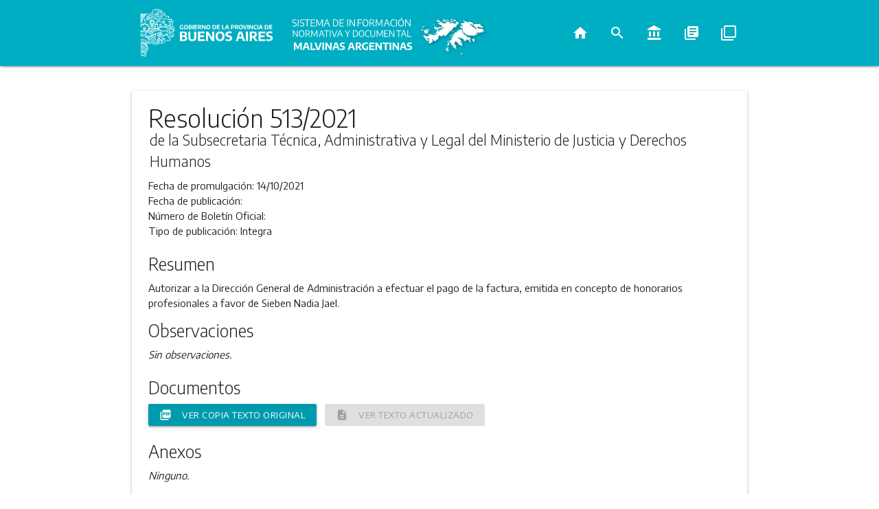

--- FILE ---
content_type: text/html; charset=utf-8
request_url: https://normas.gba.gob.ar/ar-b/resolucion/2021/513/262037
body_size: 3773
content:
<!DOCTYPE html><html lang="es"><head><title>Sistema de Información Normativa y Documental Malvinas Argentinas - Resolución 513/2021 de la Subsecretaria Técnica, Administrativa y Legal del Ministerio de Justicia y Derechos Humanos</title><meta content="Resolución 513/2021 de la Subsecretaria Técnica, Administrativa y Legal del Ministerio de Justicia y Derechos Humanos" name="description" /><meta content="width=device-width, initial-scale=1.0" name="viewport" /><meta content="index, follow" name="robots" /><meta content="#009aae" name="theme-color" /><meta content="/packs/media/images/normas-ba_icon_16-d6070325acedf9e2c5bf63531ffa3d1c.png" name="msapplication-square16x16logo" /><meta content="/packs/media/images/normas-ba_icon_32-841b3dd9b4753c7ad88bf62ff3d45e9c.png" name="msapplication-square32x32logo" /><meta content="/packs/media/images/normas-ba_icon_48-365c54d589283e7816989f93965a4612.png" name="msapplication-square48x48logo" /><meta content="/packs/media/images/normas-ba_icon_64-21a51814b33fe2c605b94f6c6c0e2496.png" name="msapplication-square64x64logo" /><meta content="/packs/media/images/normas-ba_icon_72-89e80a869473810ca826c79c6b482bbe.png" name="msapplication-square72x72logo" /><meta content="/packs/media/images/normas-ba_icon_96-5b6936a36af36bc0014c7f5861ac6d0a.png" name="msapplication-square96x96logo" /><meta content="/packs/media/images/normas-ba_icon_128-99408d2228f9385e1ccec9d46e19d1e2.png" name="msapplication-square128x128logo" /><meta content="/packs/media/images/normas-ba_icon_144-98759dba3ff9bc20d002ec7b188c4dfe.png" name="msapplication-square144x144logo" /><meta content="/packs/media/images/normas-ba_icon_512-50a65daa023c4ac2a6f6d72184835a7a.png" name="msapplication-square512x512logo" /><meta content="black" name="apple-mobile-web-app-status-bar-style" /><link href="/packs/media/images/normas-ba_icon_64-21a51814b33fe2c605b94f6c6c0e2496.png" rel="apple-touch-startup-image" /><link href="/packs/media/images/normas-ba_icon_16-d6070325acedf9e2c5bf63531ffa3d1c.png" rel="apple-touch-icon" sizes="16x16" /><link href="/packs/media/images/normas-ba_icon_24-72332cb2964890edc1887657f37d0031.png" rel="apple-touch-icon" sizes="24x24" /><link href="/packs/media/images/normas-ba_icon_32-841b3dd9b4753c7ad88bf62ff3d45e9c.png" rel="apple-touch-icon" sizes="32x32" /><link href="/packs/media/images/normas-ba_icon_48-365c54d589283e7816989f93965a4612.png" rel="apple-touch-icon" sizes="48x48" /><link href="/packs/media/images/normas-ba_icon_64-21a51814b33fe2c605b94f6c6c0e2496.png" rel="apple-touch-icon" sizes="64x64" /><link href="/packs/media/images/normas-ba_icon_72-89e80a869473810ca826c79c6b482bbe.png" rel="apple-touch-icon" sizes="72x72" /><link href="/packs/media/images/normas-ba_icon_96-5b6936a36af36bc0014c7f5861ac6d0a.png" rel="apple-touch-icon" sizes="96x96" /><link href="/packs/media/images/normas-ba_icon_128-99408d2228f9385e1ccec9d46e19d1e2.png" rel="apple-touch-icon" sizes="128x128" /><link href="/packs/media/images/normas-ba_icon_144-98759dba3ff9bc20d002ec7b188c4dfe.png" rel="apple-touch-icon" sizes="144x144" /><link href="/packs/media/images/normas-ba_icon_512-50a65daa023c4ac2a6f6d72184835a7a.png" rel="apple-touch-icon" sizes="512x512" /><meta name="csrf-param" content="authenticity_token" />
<meta name="csrf-token" content="y5qk/8O6OyKNRmmgx1A/ZMJGVCq7Kl0HBf5baCdumDqzYhSw/D5KZOtuH7g8SZCUlndld3VddfykYBuqHCaEzA==" /><link rel="shortcut icon" type="image/x-icon" href="/packs/media/images/favicon-ad738bda6f70f993579b71ce32cf3662.ico" /><link rel="stylesheet" media="all" href="/packs/css/frontend-1b1896cd.css" data-turbolinks-track="reload" /><script src="/packs/js/frontend-fd7e9a2490a7a693e5b3.js" data-turbolinks-track="reload" defer="defer"></script><script type="text/javascript">
  var _paq = window._paq || [];
  /* tracker methods like "setCustomDimension" should be called before "trackPageView" */
  _paq.push(['trackPageView']);
  _paq.push(['enableLinkTracking']);
  (function() {
    var u="https://analytics.slyt.gba.gov.ar/";
    _paq.push(['setTrackerUrl', u+'matomo.php']);
    _paq.push(['setSiteId', '9']);
    var d=document, g=d.createElement('script'), s=d.getElementsByTagName('script')[0];
    g.type='text/javascript'; g.async=true; g.defer=true; g.src=u+'matomo.js'; s.parentNode.insertBefore(g,s);
  })();
</script><link href="/packs/manifest-pwa.json" rel="manifest" /></head><body><div class="navbar-fixed" id="navbar"><nav><div class="nav-wrapper"><div class="container hide-on-med-and-down"><a href="https://www.gba.gob.ar"><img class="logo-ba" alt="Gobierno de la Provincia de Buenos Aires" src="/packs/media/images/gba/2019/v2/isologotipo_b_blanco-9c6e4412f2f576cef91a4aa7531b153f.svg" /></a><a href="/"><picture><img class="logo-normas-ba" alt="Sistema de Información Normativa y Documental Malvinas Argentinas" src="/packs/media/images/malvinas/Sist_Malvinas_Blanco-3355b61c0df98ed973cb2f400c57bd7f.svg" /></picture></a><ul class="right hide-on-med-and-down" id="nav-list"><li class="nav-option"><a title="Inicio" aria-label="Inicio" href="/"><i class="material-icons">home</i></a></li><li class="nav-option"><a title="Búsqueda avanzada" aria-label="Búsqueda avanzada" href="/busqueda-avanzada"><i class="material-icons">search</i></a></li><li class="nav-option"><a title="Constitución de la Provincia de Buenos Aires" aria-label="Constitución de la Provincia de Buenos Aires" href="/constitucion-de-la-provincia-de-buenos-aires"><i class="material-icons">account_balance</i></a></li><li class="nav-option"><a title="Códigos de la Provincia de Buenos Aires" aria-label="Códigos de la Provincia de Buenos Aires" href="/codigos-de-la-provincia-de-buenos-aires"><i class="material-icons">library_books</i></a></li><li class="nav-option"><a title="Compendios, Dossiers y Libros de la Provincia de Buenos Aires" aria-label="Compendios, dossiers y libros de la Provincia de Buenos Aires" href="/compendios"><i class="material-icons">filter_none</i></a></li></ul></div><div class="container-mobile hide-on-large-only"><a class="sidenav-trigger" data-target="sidenav-mobile" href="#"><i class="material-icons">menu</i></a><div class="logo-img-mobile right"><img class="logo-ba-mobile" alt="Provincia de Buenos Aires" src="/packs/media/images/gba/2019/v2/isologotipo_b_blanco-9c6e4412f2f576cef91a4aa7531b153f.svg" /></div></div></div></nav></div><ul class="sidenav" id="sidenav-mobile"><li><div class="logo-container"><picture class="logo-img"><img id="mobile-app-logo" class="logo-normas-ba" alt="Sistema de Información Normativa y Documental Malvinas Argentinas" src="/packs/media/images/malvinas/iso_ok-c637e61303d89a3d3758bc844a1e4b93.svg" /></picture></div></li><li><div class="divider"></div></li><li class="nav-option"><a href="/"><i class="material-icons">home</i><span>Inicio</span></a></li><li class="nav-option"><a href="/busqueda-avanzada"><i class="material-icons">search</i><span>Búsqueda avanzada</span></a></li><li class="nav-option"><a href="/constitucion-de-la-provincia-de-buenos-aires"><i class="material-icons">account_balance</i><span>Constitución Provincial</span></a></li><li class="nav-option"><a href="/codigos-de-la-provincia-de-buenos-aires"><i class="material-icons">library_books</i><span>Códigos Provinciales</span></a></li><li class="nav-option"><a href="/compendios"><i class="material-icons">filter_none</i><span>Compendios, Dossiers y Libros</span></a></li></ul><div class="container" id="main"><div class="row"><div class="col s12"><div class="hide-on-med-and-down" style="margin-top: 16px"></div><div class="hide-on-large-only" style="margin-top: 16px"></div></div></div><div class="card" id="rule-show"><div class="card-content"><div id="rule-identifier"><h1 class="card-title" id="rule-name">Resolución 513/2021</h1><p id="rule-source">de la Subsecretaria Técnica, Administrativa y Legal del Ministerio de Justicia y Derechos Humanos</p></div><div class="rule-section"><p><span class="field-name">Fecha de promulgación: </span><span class="field-info">14/10/2021</span></p><p><span class="field-name">Fecha de publicación: </span><span class="field-info"></span></p><p><span class="field-name">Número de Boletín Oficial: </span><span class="field-info"></span></p><p><span class="field-name">Tipo de publicación: </span><span class="field-info">Integra</span></p></div><div class="rule-section"><h5 class="section-title">Resumen</h5><p>Autorizar a la Dirección General de Administración a efectuar el pago de la factura, emitida en concepto de honorarios profesionales a favor de Sieben Nadia Jael.</p><h5 class="section-title">Observaciones</h5><em>Sin observaciones.</em></div><div class="rule-section"><h5 class="section-title">Documentos</h5><div class="rule-download-links"><a class="waves-effect waves-light btn btn-small" title="Ver copia texto original" target="_blank" aria-label="Ver copia texto original" href="/documentos/B1ee9pIz.pdf"><i class="material-icons left">picture_as_pdf</i><span>Ver copia texto original</span></a><a class="waves-effect waves-light btn btn-small disabled" title="Ver texto actualizado" target="_blank" aria-label="Ver texto actualizado" href="/documentos/Bl66MjIQ.html"><i class="material-icons left">description</i><span>Ver texto actualizado</span></a></div></div><div class="rule-section"><h5 class="section-title">Anexos</h5><em>Ninguno.</em></div><div class="rule-section"><h5 class="section-title">Normas modificadas y/o complementadas por  Resolución 513/2021</h5><em>Ninguna.</em><h5 class="section-title">Normas que modifican y/o complementan a  Resolución 513/2021</h5><em>Ninguna.</em></div><hr class="card-divider" /><p>Última actualizacion: 20/10/2021 12:10</p></div></div><div class="row"><div class="col s12 m6"><div class="card"><div class="card-content"><a href="/covid-19"><img style="width: 100%;" src="/packs/media/images/frontend/covid19-14bb1731e64eb000cf1d5540f127b183.png" /></a></div></div></div><div class="col s12 m6"><div class="card"><div class="card-content"><a href="https://www.argentina.gob.ar/salud/coronavirus-COVID-19" target="_blank"><img style="width: 100%" src="/packs/media/images/frontend/covid19_national_link-58278086936be4ea9a8ebf9477268a58.png" /></a></div></div></div></div></div><footer class="no-margin-top"><div class="container"><div class="row"><div class="col s12 m6 l3 col-md-6 col-lg-3"><img id="footer-gba-logo" alt="Gobierno de la Provincia de Buenos Aires" title="Gobierno de la Provincia de Buenos Aires" src="/packs/media/images/isologotipo_c_positivo-21a1637b9e7990893ef767b88c9d274a.svg" /></div><div class="col s12 m6 l3 col-md-6 col-lg-3"><div class="responsive-margin"><h4>Redes Sociales</h4><ul class="list-icons"><li><a class="icon icon-facebook" href="https://www.facebook.com/BAProvincia/" rel="nofollow" target="_blank"></a></li><li><a class="icon icon-twitter" href="https://twitter.com/baprovincia" rel="nofollow" target="_blank"></a></li><li><a class="icon icon-instagram" href="https://www.instagram.com/provinciaba/" rel="nofollow" target="_blank"></a></li><li><a class="icon icon-youtube" href="https://www.youtube.com/channel/UCRuY8kHZHaiqAAdjcgobsNw" rel="nofollow" target="_blank"></a></li></ul><h4>Contacto</h4><ul class="list-icons"><li><a class="icon icon-contact" href="https://www.gba.gob.ar/contacto" rel="nofollow" target="_blank"></a></li></ul><h4>Autoridad de Aplicación</h4><ul class="list-links"><li><a href="https://www.gba.gob.ar/secretariageneral" rel="nofollow" target="_blank">Secretaría General</a></li><li>Subsecretaría Legal y Técnica</li></ul></div></div><div class="col s12 m6 l3 col-md-6 col-lg-3"><div class="responsive-margin"><h4>Guía Servicios</h4><ul class="list-links"><li><a href="https://portal.gba.gob.ar/web/portal/" rel="nofollow" target="_blank">Portal de trámites</a></li><li><a href="https://sistemas.gba.gov.ar/consulta/expedientes/index.php" rel="nofollow" target="_blank">Expedientes</a></li><li><a href="https://www.gba.gob.ar/seguridadvial" rel="nofollow" target="_blank">Seguridad Vial</a></li><li><a href="https://www.arba.gov.ar" rel="nofollow" target="_blank">ARBA</a></li><li><a href="https://www.boletinoficial.gba.gob.ar/" rel="nofollow" target="_blank">Boletín Oficial</a></li><li><a href="https://www.gba.gob.ar/registrodelaspersonas" rel="nofollow" target="_blank">Registro de las Personas</a></li><li><a href="https://www.gba.gob.ar/contrataciones" rel="nofollow" target="_blank">Contrataciones</a></li><li><a href="https://www.gba.gob.ar/servicios" rel="nofollow" target="_blank">Ver Todos</a></li><li><a href="https://www.gba.gob.ar/Politicasdeprivacidad" rel="nofollow" target="_blank">Políticas de privacidad</a></li></ul></div></div><div class="col s12 m6 l3 col-xs-12 col-md-6 col-lg-3"><div class="responsive-margin"><h4>Uso Interno</h4><ul class="list-links"><li><a href="https://mail.gba.gob.ar" rel="nofollow" target="_blank">Webmail (gba.gob.ar)</a></li><li><a href="https://webmail.gba.gob.ar" rel="nofollow" target="_blank">Webmail HORDE</a></li><li><a href="https://sistemas.gba.gob.ar/login/login.php" rel="nofollow" target="_blank">Sistemas</a></li><li><a href="https://www.gdeba.gba.gob.ar/" rel="nofollow" target="_blank">GDEBA</a></li><li><a href="https://portal.rrhh.gba.gob.ar/portal/login" rel="nofollow" target="_blank">Portal del Empleado</a></li><li><a href="https://www.gba.gob.ar/mesadeayuda" rel="nofollow" target="_blank">Mesa de Ayuda</a></li><li><a href="https://sso.siape.gba.gov.ar/loginsso/login.jsp?site2pstoretoken=v1.4~5312A8AE~[base64]" rel="nofollow" target="_blank">SIAPE</a></li></ul></div></div></div></div></footer></body></html>